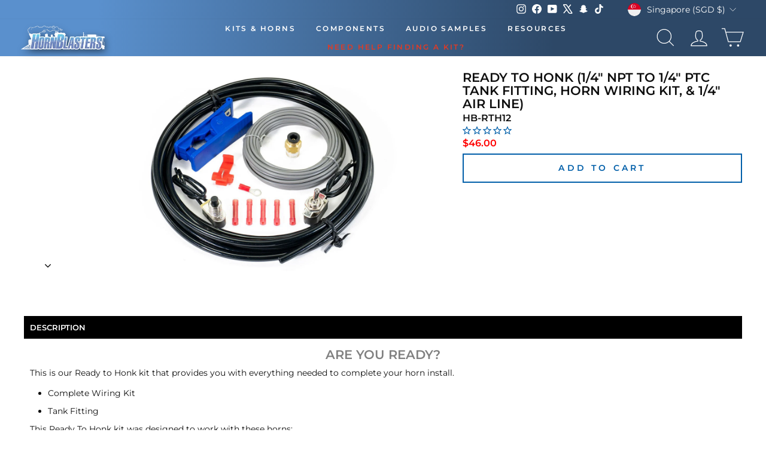

--- FILE ---
content_type: text/json
request_url: https://conf.config-security.com/model
body_size: 85
content:
{"title":"recommendation AI model (keras)","structure":"release_id=0x42:3c:4b:7c:32:4b:5a:24:67:70:31:31:6c:31:70:35:27:2e:44:34:51:6f:2e:2d:57:61:4f:32:78;keras;fv51bxycsscyr458nth2sbf4oa016ynp94uzgx1g8dk70ae6n0wa9u8gbw1ddy2yje9g5bei","weights":"../weights/423c4b7c.h5","biases":"../biases/423c4b7c.h5"}